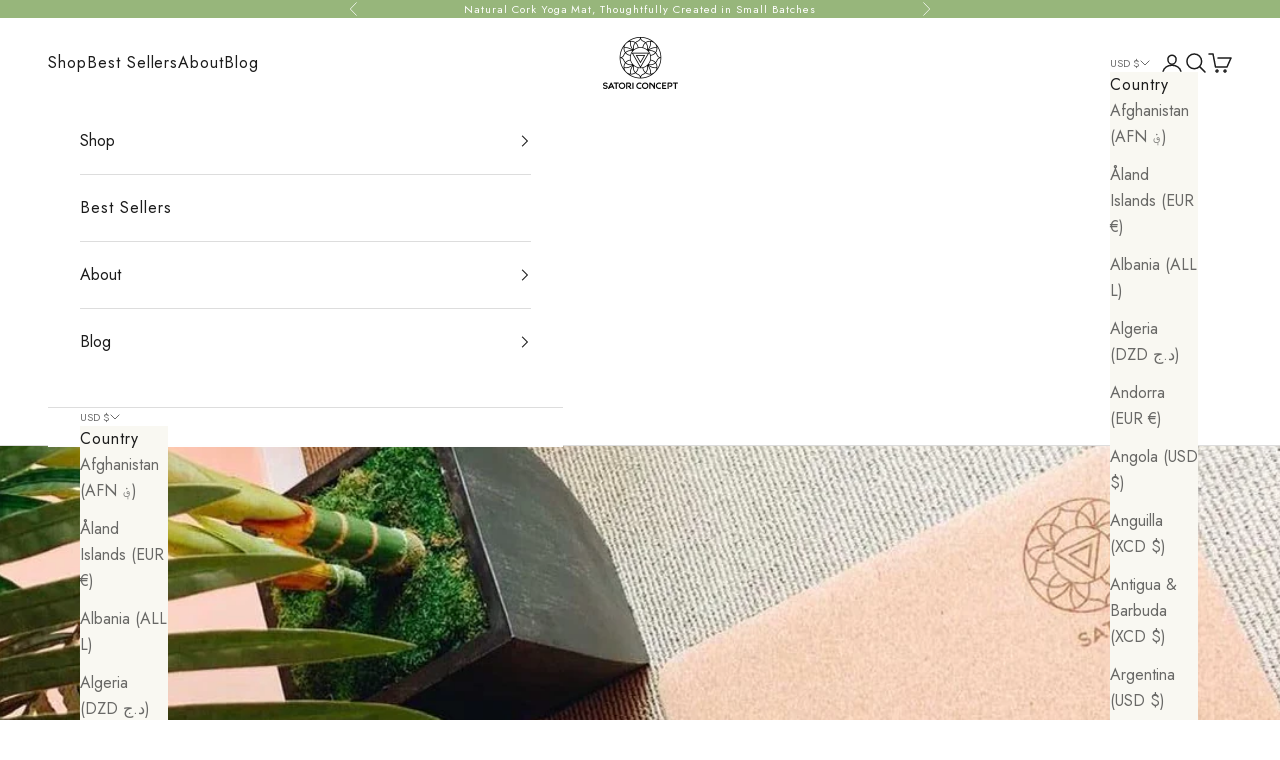

--- FILE ---
content_type: text/json
request_url: https://conf.config-security.com/model
body_size: 86
content:
{"title":"recommendation AI model (keras)","structure":"release_id=0x43:29:5c:5f:59:54:4a:3c:55:7b:5d:72:29:32:30:63:3d:57:67:5a:39:59:4d:24:66:4f:33:4f:2d;keras;dh9sj1pyufyy1jtiufosnk2293dzcayv1zfxlbs7va7ho92syxihwi4zyo2oys2o2u48u09n","weights":"../weights/43295c5f.h5","biases":"../biases/43295c5f.h5"}